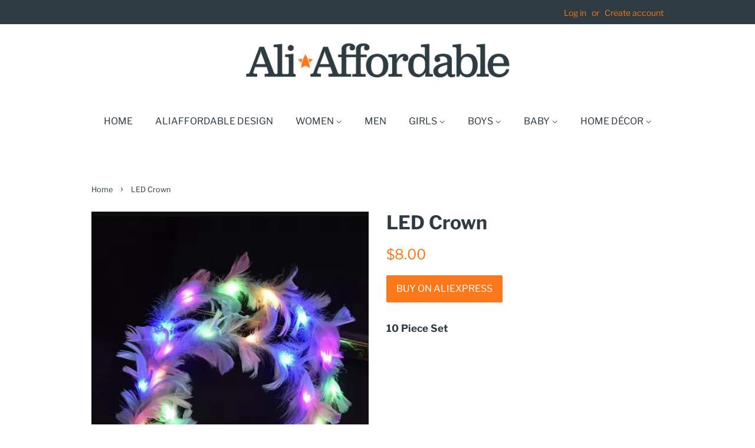

--- FILE ---
content_type: text/html; charset=utf-8
request_url: https://aliaffordable.com/products/led-hair
body_size: 17063
content:
<!doctype html>
<html class="no-js" lang="en">
<head>

  <!-- Basic page needs ================================================== -->
  <meta charset="utf-8">
  <meta http-equiv="X-UA-Compatible" content="IE=edge,chrome=1">

  
  <link rel="shortcut icon" href="//aliaffordable.com/cdn/shop/files/fav_32x32.png?v=1659978529" type="image/png" />
  

  <!-- Title and description ================================================== -->
  <title>
  LED Crown &ndash; Ali Affordable
  </title>

  
  <meta name="description" content="10 Piece Set">
  

  <!-- Social meta ================================================== -->
  <!-- /snippets/social-meta-tags.liquid -->




<meta property="og:site_name" content="Ali Affordable">
<meta property="og:url" content="https://aliaffordable.com/products/led-hair">
<meta property="og:title" content="LED Crown">
<meta property="og:type" content="product">
<meta property="og:description" content="10 Piece Set">

  <meta property="og:price:amount" content="8.00">
  <meta property="og:price:currency" content="USD">

<meta property="og:image" content="http://aliaffordable.com/cdn/shop/files/t_3cca9f8e-2b58-4725-bd83-09857b056f5f_1200x1200.jpg?v=1768426868">
<meta property="og:image:secure_url" content="https://aliaffordable.com/cdn/shop/files/t_3cca9f8e-2b58-4725-bd83-09857b056f5f_1200x1200.jpg?v=1768426868">


<meta name="twitter:card" content="summary_large_image">
<meta name="twitter:title" content="LED Crown">
<meta name="twitter:description" content="10 Piece Set">


  <!-- Helpers ================================================== -->
  <link rel="canonical" href="https://aliaffordable.com/products/led-hair">
  <meta name="viewport" content="width=device-width,initial-scale=1">
  <meta name="theme-color" content="#fa771a">

  <!-- CSS ================================================== -->
  <link href="//aliaffordable.com/cdn/shop/t/5/assets/timber.scss.css?v=155552680225412109801754967890" rel="stylesheet" type="text/css" media="all" />
  <link href="//aliaffordable.com/cdn/shop/t/5/assets/theme.scss.css?v=100607753745766511761754967890" rel="stylesheet" type="text/css" media="all" />
  <style data-shopify>
  :root {
    --color-body-text: #2e3b42;
    --color-body: #ffffff;
  }
</style>


  <script>
    window.theme = window.theme || {};

    var theme = {
      strings: {
        addToCart: "Add to Cart",
        soldOut: "Sold Out",
        unavailable: "Unavailable",
        zoomClose: "Close (Esc)",
        zoomPrev: "Previous (Left arrow key)",
        zoomNext: "Next (Right arrow key)",
        addressError: "Error looking up that address",
        addressNoResults: "No results for that address",
        addressQueryLimit: "You have exceeded the Google API usage limit. Consider upgrading to a \u003ca href=\"https:\/\/developers.google.com\/maps\/premium\/usage-limits\"\u003ePremium Plan\u003c\/a\u003e.",
        authError: "There was a problem authenticating your Google Maps API Key."
      },
      settings: {
        // Adding some settings to allow the editor to update correctly when they are changed
        enableWideLayout: false,
        typeAccentTransform: true,
        typeAccentSpacing: false,
        baseFontSize: '17px',
        headerBaseFontSize: '32px',
        accentFontSize: '16px'
      },
      variables: {
        mediaQueryMedium: 'screen and (max-width: 768px)',
        bpSmall: false
      },
      moneyFormat: "${{amount}}"
    };document.documentElement.className = document.documentElement.className.replace('no-js', 'supports-js');
  </script>

  <!-- Header hook for plugins ================================================== -->
  <!-- OutlinkStickyBtn CODE Start --><!-- OutlinkStickyBtn END --> <script>window.performance && window.performance.mark && window.performance.mark('shopify.content_for_header.start');</script><meta name="facebook-domain-verification" content="b0zsi0180v8lmnw2xmqhgnyvu2rq3y">
<meta id="shopify-digital-wallet" name="shopify-digital-wallet" content="/7579861062/digital_wallets/dialog">
<meta name="shopify-checkout-api-token" content="1c3edf642e8572fb8c8326e29714275a">
<meta id="in-context-paypal-metadata" data-shop-id="7579861062" data-venmo-supported="true" data-environment="production" data-locale="en_US" data-paypal-v4="true" data-currency="USD">
<link rel="alternate" type="application/json+oembed" href="https://aliaffordable.com/products/led-hair.oembed">
<script async="async" src="/checkouts/internal/preloads.js?locale=en-US"></script>
<script id="shopify-features" type="application/json">{"accessToken":"1c3edf642e8572fb8c8326e29714275a","betas":["rich-media-storefront-analytics"],"domain":"aliaffordable.com","predictiveSearch":true,"shopId":7579861062,"locale":"en"}</script>
<script>var Shopify = Shopify || {};
Shopify.shop = "ali-addicted.myshopify.com";
Shopify.locale = "en";
Shopify.currency = {"active":"USD","rate":"1.0"};
Shopify.country = "US";
Shopify.theme = {"name":"Minimal","id":134626345184,"schema_name":"Minimal","schema_version":"12.6.1","theme_store_id":380,"role":"main"};
Shopify.theme.handle = "null";
Shopify.theme.style = {"id":null,"handle":null};
Shopify.cdnHost = "aliaffordable.com/cdn";
Shopify.routes = Shopify.routes || {};
Shopify.routes.root = "/";</script>
<script type="module">!function(o){(o.Shopify=o.Shopify||{}).modules=!0}(window);</script>
<script>!function(o){function n(){var o=[];function n(){o.push(Array.prototype.slice.apply(arguments))}return n.q=o,n}var t=o.Shopify=o.Shopify||{};t.loadFeatures=n(),t.autoloadFeatures=n()}(window);</script>
<script id="shop-js-analytics" type="application/json">{"pageType":"product"}</script>
<script defer="defer" async type="module" src="//aliaffordable.com/cdn/shopifycloud/shop-js/modules/v2/client.init-shop-cart-sync_BApSsMSl.en.esm.js"></script>
<script defer="defer" async type="module" src="//aliaffordable.com/cdn/shopifycloud/shop-js/modules/v2/chunk.common_CBoos6YZ.esm.js"></script>
<script type="module">
  await import("//aliaffordable.com/cdn/shopifycloud/shop-js/modules/v2/client.init-shop-cart-sync_BApSsMSl.en.esm.js");
await import("//aliaffordable.com/cdn/shopifycloud/shop-js/modules/v2/chunk.common_CBoos6YZ.esm.js");

  window.Shopify.SignInWithShop?.initShopCartSync?.({"fedCMEnabled":true,"windoidEnabled":true});

</script>
<script id="__st">var __st={"a":7579861062,"offset":-18000,"reqid":"3f6de2c0-53f2-466e-9e72-a50bb30509f3-1768859283","pageurl":"aliaffordable.com\/products\/led-hair","u":"9c1acbfaa974","p":"product","rtyp":"product","rid":6184184807591};</script>
<script>window.ShopifyPaypalV4VisibilityTracking = true;</script>
<script id="captcha-bootstrap">!function(){'use strict';const t='contact',e='account',n='new_comment',o=[[t,t],['blogs',n],['comments',n],[t,'customer']],c=[[e,'customer_login'],[e,'guest_login'],[e,'recover_customer_password'],[e,'create_customer']],r=t=>t.map((([t,e])=>`form[action*='/${t}']:not([data-nocaptcha='true']) input[name='form_type'][value='${e}']`)).join(','),a=t=>()=>t?[...document.querySelectorAll(t)].map((t=>t.form)):[];function s(){const t=[...o],e=r(t);return a(e)}const i='password',u='form_key',d=['recaptcha-v3-token','g-recaptcha-response','h-captcha-response',i],f=()=>{try{return window.sessionStorage}catch{return}},m='__shopify_v',_=t=>t.elements[u];function p(t,e,n=!1){try{const o=window.sessionStorage,c=JSON.parse(o.getItem(e)),{data:r}=function(t){const{data:e,action:n}=t;return t[m]||n?{data:e,action:n}:{data:t,action:n}}(c);for(const[e,n]of Object.entries(r))t.elements[e]&&(t.elements[e].value=n);n&&o.removeItem(e)}catch(o){console.error('form repopulation failed',{error:o})}}const l='form_type',E='cptcha';function T(t){t.dataset[E]=!0}const w=window,h=w.document,L='Shopify',v='ce_forms',y='captcha';let A=!1;((t,e)=>{const n=(g='f06e6c50-85a8-45c8-87d0-21a2b65856fe',I='https://cdn.shopify.com/shopifycloud/storefront-forms-hcaptcha/ce_storefront_forms_captcha_hcaptcha.v1.5.2.iife.js',D={infoText:'Protected by hCaptcha',privacyText:'Privacy',termsText:'Terms'},(t,e,n)=>{const o=w[L][v],c=o.bindForm;if(c)return c(t,g,e,D).then(n);var r;o.q.push([[t,g,e,D],n]),r=I,A||(h.body.append(Object.assign(h.createElement('script'),{id:'captcha-provider',async:!0,src:r})),A=!0)});var g,I,D;w[L]=w[L]||{},w[L][v]=w[L][v]||{},w[L][v].q=[],w[L][y]=w[L][y]||{},w[L][y].protect=function(t,e){n(t,void 0,e),T(t)},Object.freeze(w[L][y]),function(t,e,n,w,h,L){const[v,y,A,g]=function(t,e,n){const i=e?o:[],u=t?c:[],d=[...i,...u],f=r(d),m=r(i),_=r(d.filter((([t,e])=>n.includes(e))));return[a(f),a(m),a(_),s()]}(w,h,L),I=t=>{const e=t.target;return e instanceof HTMLFormElement?e:e&&e.form},D=t=>v().includes(t);t.addEventListener('submit',(t=>{const e=I(t);if(!e)return;const n=D(e)&&!e.dataset.hcaptchaBound&&!e.dataset.recaptchaBound,o=_(e),c=g().includes(e)&&(!o||!o.value);(n||c)&&t.preventDefault(),c&&!n&&(function(t){try{if(!f())return;!function(t){const e=f();if(!e)return;const n=_(t);if(!n)return;const o=n.value;o&&e.removeItem(o)}(t);const e=Array.from(Array(32),(()=>Math.random().toString(36)[2])).join('');!function(t,e){_(t)||t.append(Object.assign(document.createElement('input'),{type:'hidden',name:u})),t.elements[u].value=e}(t,e),function(t,e){const n=f();if(!n)return;const o=[...t.querySelectorAll(`input[type='${i}']`)].map((({name:t})=>t)),c=[...d,...o],r={};for(const[a,s]of new FormData(t).entries())c.includes(a)||(r[a]=s);n.setItem(e,JSON.stringify({[m]:1,action:t.action,data:r}))}(t,e)}catch(e){console.error('failed to persist form',e)}}(e),e.submit())}));const S=(t,e)=>{t&&!t.dataset[E]&&(n(t,e.some((e=>e===t))),T(t))};for(const o of['focusin','change'])t.addEventListener(o,(t=>{const e=I(t);D(e)&&S(e,y())}));const B=e.get('form_key'),M=e.get(l),P=B&&M;t.addEventListener('DOMContentLoaded',(()=>{const t=y();if(P)for(const e of t)e.elements[l].value===M&&p(e,B);[...new Set([...A(),...v().filter((t=>'true'===t.dataset.shopifyCaptcha))])].forEach((e=>S(e,t)))}))}(h,new URLSearchParams(w.location.search),n,t,e,['guest_login'])})(!0,!0)}();</script>
<script integrity="sha256-4kQ18oKyAcykRKYeNunJcIwy7WH5gtpwJnB7kiuLZ1E=" data-source-attribution="shopify.loadfeatures" defer="defer" src="//aliaffordable.com/cdn/shopifycloud/storefront/assets/storefront/load_feature-a0a9edcb.js" crossorigin="anonymous"></script>
<script data-source-attribution="shopify.dynamic_checkout.dynamic.init">var Shopify=Shopify||{};Shopify.PaymentButton=Shopify.PaymentButton||{isStorefrontPortableWallets:!0,init:function(){window.Shopify.PaymentButton.init=function(){};var t=document.createElement("script");t.src="https://aliaffordable.com/cdn/shopifycloud/portable-wallets/latest/portable-wallets.en.js",t.type="module",document.head.appendChild(t)}};
</script>
<script data-source-attribution="shopify.dynamic_checkout.buyer_consent">
  function portableWalletsHideBuyerConsent(e){var t=document.getElementById("shopify-buyer-consent"),n=document.getElementById("shopify-subscription-policy-button");t&&n&&(t.classList.add("hidden"),t.setAttribute("aria-hidden","true"),n.removeEventListener("click",e))}function portableWalletsShowBuyerConsent(e){var t=document.getElementById("shopify-buyer-consent"),n=document.getElementById("shopify-subscription-policy-button");t&&n&&(t.classList.remove("hidden"),t.removeAttribute("aria-hidden"),n.addEventListener("click",e))}window.Shopify?.PaymentButton&&(window.Shopify.PaymentButton.hideBuyerConsent=portableWalletsHideBuyerConsent,window.Shopify.PaymentButton.showBuyerConsent=portableWalletsShowBuyerConsent);
</script>
<script data-source-attribution="shopify.dynamic_checkout.cart.bootstrap">document.addEventListener("DOMContentLoaded",(function(){function t(){return document.querySelector("shopify-accelerated-checkout-cart, shopify-accelerated-checkout")}if(t())Shopify.PaymentButton.init();else{new MutationObserver((function(e,n){t()&&(Shopify.PaymentButton.init(),n.disconnect())})).observe(document.body,{childList:!0,subtree:!0})}}));
</script>
<link id="shopify-accelerated-checkout-styles" rel="stylesheet" media="screen" href="https://aliaffordable.com/cdn/shopifycloud/portable-wallets/latest/accelerated-checkout-backwards-compat.css" crossorigin="anonymous">
<style id="shopify-accelerated-checkout-cart">
        #shopify-buyer-consent {
  margin-top: 1em;
  display: inline-block;
  width: 100%;
}

#shopify-buyer-consent.hidden {
  display: none;
}

#shopify-subscription-policy-button {
  background: none;
  border: none;
  padding: 0;
  text-decoration: underline;
  font-size: inherit;
  cursor: pointer;
}

#shopify-subscription-policy-button::before {
  box-shadow: none;
}

      </style>

<script>window.performance && window.performance.mark && window.performance.mark('shopify.content_for_header.end');</script>

  <script src="//aliaffordable.com/cdn/shop/t/5/assets/jquery-2.2.3.min.js?v=58211863146907186831659581502" type="text/javascript"></script>

  <script src="//aliaffordable.com/cdn/shop/t/5/assets/lazysizes.min.js?v=155223123402716617051659581502" async="async"></script>

  
  

<link href="https://monorail-edge.shopifysvc.com" rel="dns-prefetch">
<script>(function(){if ("sendBeacon" in navigator && "performance" in window) {try {var session_token_from_headers = performance.getEntriesByType('navigation')[0].serverTiming.find(x => x.name == '_s').description;} catch {var session_token_from_headers = undefined;}var session_cookie_matches = document.cookie.match(/_shopify_s=([^;]*)/);var session_token_from_cookie = session_cookie_matches && session_cookie_matches.length === 2 ? session_cookie_matches[1] : "";var session_token = session_token_from_headers || session_token_from_cookie || "";function handle_abandonment_event(e) {var entries = performance.getEntries().filter(function(entry) {return /monorail-edge.shopifysvc.com/.test(entry.name);});if (!window.abandonment_tracked && entries.length === 0) {window.abandonment_tracked = true;var currentMs = Date.now();var navigation_start = performance.timing.navigationStart;var payload = {shop_id: 7579861062,url: window.location.href,navigation_start,duration: currentMs - navigation_start,session_token,page_type: "product"};window.navigator.sendBeacon("https://monorail-edge.shopifysvc.com/v1/produce", JSON.stringify({schema_id: "online_store_buyer_site_abandonment/1.1",payload: payload,metadata: {event_created_at_ms: currentMs,event_sent_at_ms: currentMs}}));}}window.addEventListener('pagehide', handle_abandonment_event);}}());</script>
<script id="web-pixels-manager-setup">(function e(e,d,r,n,o){if(void 0===o&&(o={}),!Boolean(null===(a=null===(i=window.Shopify)||void 0===i?void 0:i.analytics)||void 0===a?void 0:a.replayQueue)){var i,a;window.Shopify=window.Shopify||{};var t=window.Shopify;t.analytics=t.analytics||{};var s=t.analytics;s.replayQueue=[],s.publish=function(e,d,r){return s.replayQueue.push([e,d,r]),!0};try{self.performance.mark("wpm:start")}catch(e){}var l=function(){var e={modern:/Edge?\/(1{2}[4-9]|1[2-9]\d|[2-9]\d{2}|\d{4,})\.\d+(\.\d+|)|Firefox\/(1{2}[4-9]|1[2-9]\d|[2-9]\d{2}|\d{4,})\.\d+(\.\d+|)|Chrom(ium|e)\/(9{2}|\d{3,})\.\d+(\.\d+|)|(Maci|X1{2}).+ Version\/(15\.\d+|(1[6-9]|[2-9]\d|\d{3,})\.\d+)([,.]\d+|)( \(\w+\)|)( Mobile\/\w+|) Safari\/|Chrome.+OPR\/(9{2}|\d{3,})\.\d+\.\d+|(CPU[ +]OS|iPhone[ +]OS|CPU[ +]iPhone|CPU IPhone OS|CPU iPad OS)[ +]+(15[._]\d+|(1[6-9]|[2-9]\d|\d{3,})[._]\d+)([._]\d+|)|Android:?[ /-](13[3-9]|1[4-9]\d|[2-9]\d{2}|\d{4,})(\.\d+|)(\.\d+|)|Android.+Firefox\/(13[5-9]|1[4-9]\d|[2-9]\d{2}|\d{4,})\.\d+(\.\d+|)|Android.+Chrom(ium|e)\/(13[3-9]|1[4-9]\d|[2-9]\d{2}|\d{4,})\.\d+(\.\d+|)|SamsungBrowser\/([2-9]\d|\d{3,})\.\d+/,legacy:/Edge?\/(1[6-9]|[2-9]\d|\d{3,})\.\d+(\.\d+|)|Firefox\/(5[4-9]|[6-9]\d|\d{3,})\.\d+(\.\d+|)|Chrom(ium|e)\/(5[1-9]|[6-9]\d|\d{3,})\.\d+(\.\d+|)([\d.]+$|.*Safari\/(?![\d.]+ Edge\/[\d.]+$))|(Maci|X1{2}).+ Version\/(10\.\d+|(1[1-9]|[2-9]\d|\d{3,})\.\d+)([,.]\d+|)( \(\w+\)|)( Mobile\/\w+|) Safari\/|Chrome.+OPR\/(3[89]|[4-9]\d|\d{3,})\.\d+\.\d+|(CPU[ +]OS|iPhone[ +]OS|CPU[ +]iPhone|CPU IPhone OS|CPU iPad OS)[ +]+(10[._]\d+|(1[1-9]|[2-9]\d|\d{3,})[._]\d+)([._]\d+|)|Android:?[ /-](13[3-9]|1[4-9]\d|[2-9]\d{2}|\d{4,})(\.\d+|)(\.\d+|)|Mobile Safari.+OPR\/([89]\d|\d{3,})\.\d+\.\d+|Android.+Firefox\/(13[5-9]|1[4-9]\d|[2-9]\d{2}|\d{4,})\.\d+(\.\d+|)|Android.+Chrom(ium|e)\/(13[3-9]|1[4-9]\d|[2-9]\d{2}|\d{4,})\.\d+(\.\d+|)|Android.+(UC? ?Browser|UCWEB|U3)[ /]?(15\.([5-9]|\d{2,})|(1[6-9]|[2-9]\d|\d{3,})\.\d+)\.\d+|SamsungBrowser\/(5\.\d+|([6-9]|\d{2,})\.\d+)|Android.+MQ{2}Browser\/(14(\.(9|\d{2,})|)|(1[5-9]|[2-9]\d|\d{3,})(\.\d+|))(\.\d+|)|K[Aa][Ii]OS\/(3\.\d+|([4-9]|\d{2,})\.\d+)(\.\d+|)/},d=e.modern,r=e.legacy,n=navigator.userAgent;return n.match(d)?"modern":n.match(r)?"legacy":"unknown"}(),u="modern"===l?"modern":"legacy",c=(null!=n?n:{modern:"",legacy:""})[u],f=function(e){return[e.baseUrl,"/wpm","/b",e.hashVersion,"modern"===e.buildTarget?"m":"l",".js"].join("")}({baseUrl:d,hashVersion:r,buildTarget:u}),m=function(e){var d=e.version,r=e.bundleTarget,n=e.surface,o=e.pageUrl,i=e.monorailEndpoint;return{emit:function(e){var a=e.status,t=e.errorMsg,s=(new Date).getTime(),l=JSON.stringify({metadata:{event_sent_at_ms:s},events:[{schema_id:"web_pixels_manager_load/3.1",payload:{version:d,bundle_target:r,page_url:o,status:a,surface:n,error_msg:t},metadata:{event_created_at_ms:s}}]});if(!i)return console&&console.warn&&console.warn("[Web Pixels Manager] No Monorail endpoint provided, skipping logging."),!1;try{return self.navigator.sendBeacon.bind(self.navigator)(i,l)}catch(e){}var u=new XMLHttpRequest;try{return u.open("POST",i,!0),u.setRequestHeader("Content-Type","text/plain"),u.send(l),!0}catch(e){return console&&console.warn&&console.warn("[Web Pixels Manager] Got an unhandled error while logging to Monorail."),!1}}}}({version:r,bundleTarget:l,surface:e.surface,pageUrl:self.location.href,monorailEndpoint:e.monorailEndpoint});try{o.browserTarget=l,function(e){var d=e.src,r=e.async,n=void 0===r||r,o=e.onload,i=e.onerror,a=e.sri,t=e.scriptDataAttributes,s=void 0===t?{}:t,l=document.createElement("script"),u=document.querySelector("head"),c=document.querySelector("body");if(l.async=n,l.src=d,a&&(l.integrity=a,l.crossOrigin="anonymous"),s)for(var f in s)if(Object.prototype.hasOwnProperty.call(s,f))try{l.dataset[f]=s[f]}catch(e){}if(o&&l.addEventListener("load",o),i&&l.addEventListener("error",i),u)u.appendChild(l);else{if(!c)throw new Error("Did not find a head or body element to append the script");c.appendChild(l)}}({src:f,async:!0,onload:function(){if(!function(){var e,d;return Boolean(null===(d=null===(e=window.Shopify)||void 0===e?void 0:e.analytics)||void 0===d?void 0:d.initialized)}()){var d=window.webPixelsManager.init(e)||void 0;if(d){var r=window.Shopify.analytics;r.replayQueue.forEach((function(e){var r=e[0],n=e[1],o=e[2];d.publishCustomEvent(r,n,o)})),r.replayQueue=[],r.publish=d.publishCustomEvent,r.visitor=d.visitor,r.initialized=!0}}},onerror:function(){return m.emit({status:"failed",errorMsg:"".concat(f," has failed to load")})},sri:function(e){var d=/^sha384-[A-Za-z0-9+/=]+$/;return"string"==typeof e&&d.test(e)}(c)?c:"",scriptDataAttributes:o}),m.emit({status:"loading"})}catch(e){m.emit({status:"failed",errorMsg:(null==e?void 0:e.message)||"Unknown error"})}}})({shopId: 7579861062,storefrontBaseUrl: "https://aliaffordable.com",extensionsBaseUrl: "https://extensions.shopifycdn.com/cdn/shopifycloud/web-pixels-manager",monorailEndpoint: "https://monorail-edge.shopifysvc.com/unstable/produce_batch",surface: "storefront-renderer",enabledBetaFlags: ["2dca8a86"],webPixelsConfigList: [{"id":"shopify-app-pixel","configuration":"{}","eventPayloadVersion":"v1","runtimeContext":"STRICT","scriptVersion":"0450","apiClientId":"shopify-pixel","type":"APP","privacyPurposes":["ANALYTICS","MARKETING"]},{"id":"shopify-custom-pixel","eventPayloadVersion":"v1","runtimeContext":"LAX","scriptVersion":"0450","apiClientId":"shopify-pixel","type":"CUSTOM","privacyPurposes":["ANALYTICS","MARKETING"]}],isMerchantRequest: false,initData: {"shop":{"name":"Ali Affordable","paymentSettings":{"currencyCode":"USD"},"myshopifyDomain":"ali-addicted.myshopify.com","countryCode":"US","storefrontUrl":"https:\/\/aliaffordable.com"},"customer":null,"cart":null,"checkout":null,"productVariants":[{"price":{"amount":8.0,"currencyCode":"USD"},"product":{"title":"LED Crown","vendor":"Ali Affordable","id":"6184184807591","untranslatedTitle":"LED Crown","url":"\/products\/led-hair","type":""},"id":"37822998020263","image":{"src":"\/\/aliaffordable.com\/cdn\/shop\/files\/t_3cca9f8e-2b58-4725-bd83-09857b056f5f.jpg?v=1768426868"},"sku":"","title":"Default Title","untranslatedTitle":"Default Title"}],"purchasingCompany":null},},"https://aliaffordable.com/cdn","fcfee988w5aeb613cpc8e4bc33m6693e112",{"modern":"","legacy":""},{"shopId":"7579861062","storefrontBaseUrl":"https:\/\/aliaffordable.com","extensionBaseUrl":"https:\/\/extensions.shopifycdn.com\/cdn\/shopifycloud\/web-pixels-manager","surface":"storefront-renderer","enabledBetaFlags":"[\"2dca8a86\"]","isMerchantRequest":"false","hashVersion":"fcfee988w5aeb613cpc8e4bc33m6693e112","publish":"custom","events":"[[\"page_viewed\",{}],[\"product_viewed\",{\"productVariant\":{\"price\":{\"amount\":8.0,\"currencyCode\":\"USD\"},\"product\":{\"title\":\"LED Crown\",\"vendor\":\"Ali Affordable\",\"id\":\"6184184807591\",\"untranslatedTitle\":\"LED Crown\",\"url\":\"\/products\/led-hair\",\"type\":\"\"},\"id\":\"37822998020263\",\"image\":{\"src\":\"\/\/aliaffordable.com\/cdn\/shop\/files\/t_3cca9f8e-2b58-4725-bd83-09857b056f5f.jpg?v=1768426868\"},\"sku\":\"\",\"title\":\"Default Title\",\"untranslatedTitle\":\"Default Title\"}}]]"});</script><script>
  window.ShopifyAnalytics = window.ShopifyAnalytics || {};
  window.ShopifyAnalytics.meta = window.ShopifyAnalytics.meta || {};
  window.ShopifyAnalytics.meta.currency = 'USD';
  var meta = {"product":{"id":6184184807591,"gid":"gid:\/\/shopify\/Product\/6184184807591","vendor":"Ali Affordable","type":"","handle":"led-hair","variants":[{"id":37822998020263,"price":800,"name":"LED Crown","public_title":null,"sku":""}],"remote":false},"page":{"pageType":"product","resourceType":"product","resourceId":6184184807591,"requestId":"3f6de2c0-53f2-466e-9e72-a50bb30509f3-1768859283"}};
  for (var attr in meta) {
    window.ShopifyAnalytics.meta[attr] = meta[attr];
  }
</script>
<script class="analytics">
  (function () {
    var customDocumentWrite = function(content) {
      var jquery = null;

      if (window.jQuery) {
        jquery = window.jQuery;
      } else if (window.Checkout && window.Checkout.$) {
        jquery = window.Checkout.$;
      }

      if (jquery) {
        jquery('body').append(content);
      }
    };

    var hasLoggedConversion = function(token) {
      if (token) {
        return document.cookie.indexOf('loggedConversion=' + token) !== -1;
      }
      return false;
    }

    var setCookieIfConversion = function(token) {
      if (token) {
        var twoMonthsFromNow = new Date(Date.now());
        twoMonthsFromNow.setMonth(twoMonthsFromNow.getMonth() + 2);

        document.cookie = 'loggedConversion=' + token + '; expires=' + twoMonthsFromNow;
      }
    }

    var trekkie = window.ShopifyAnalytics.lib = window.trekkie = window.trekkie || [];
    if (trekkie.integrations) {
      return;
    }
    trekkie.methods = [
      'identify',
      'page',
      'ready',
      'track',
      'trackForm',
      'trackLink'
    ];
    trekkie.factory = function(method) {
      return function() {
        var args = Array.prototype.slice.call(arguments);
        args.unshift(method);
        trekkie.push(args);
        return trekkie;
      };
    };
    for (var i = 0; i < trekkie.methods.length; i++) {
      var key = trekkie.methods[i];
      trekkie[key] = trekkie.factory(key);
    }
    trekkie.load = function(config) {
      trekkie.config = config || {};
      trekkie.config.initialDocumentCookie = document.cookie;
      var first = document.getElementsByTagName('script')[0];
      var script = document.createElement('script');
      script.type = 'text/javascript';
      script.onerror = function(e) {
        var scriptFallback = document.createElement('script');
        scriptFallback.type = 'text/javascript';
        scriptFallback.onerror = function(error) {
                var Monorail = {
      produce: function produce(monorailDomain, schemaId, payload) {
        var currentMs = new Date().getTime();
        var event = {
          schema_id: schemaId,
          payload: payload,
          metadata: {
            event_created_at_ms: currentMs,
            event_sent_at_ms: currentMs
          }
        };
        return Monorail.sendRequest("https://" + monorailDomain + "/v1/produce", JSON.stringify(event));
      },
      sendRequest: function sendRequest(endpointUrl, payload) {
        // Try the sendBeacon API
        if (window && window.navigator && typeof window.navigator.sendBeacon === 'function' && typeof window.Blob === 'function' && !Monorail.isIos12()) {
          var blobData = new window.Blob([payload], {
            type: 'text/plain'
          });

          if (window.navigator.sendBeacon(endpointUrl, blobData)) {
            return true;
          } // sendBeacon was not successful

        } // XHR beacon

        var xhr = new XMLHttpRequest();

        try {
          xhr.open('POST', endpointUrl);
          xhr.setRequestHeader('Content-Type', 'text/plain');
          xhr.send(payload);
        } catch (e) {
          console.log(e);
        }

        return false;
      },
      isIos12: function isIos12() {
        return window.navigator.userAgent.lastIndexOf('iPhone; CPU iPhone OS 12_') !== -1 || window.navigator.userAgent.lastIndexOf('iPad; CPU OS 12_') !== -1;
      }
    };
    Monorail.produce('monorail-edge.shopifysvc.com',
      'trekkie_storefront_load_errors/1.1',
      {shop_id: 7579861062,
      theme_id: 134626345184,
      app_name: "storefront",
      context_url: window.location.href,
      source_url: "//aliaffordable.com/cdn/s/trekkie.storefront.cd680fe47e6c39ca5d5df5f0a32d569bc48c0f27.min.js"});

        };
        scriptFallback.async = true;
        scriptFallback.src = '//aliaffordable.com/cdn/s/trekkie.storefront.cd680fe47e6c39ca5d5df5f0a32d569bc48c0f27.min.js';
        first.parentNode.insertBefore(scriptFallback, first);
      };
      script.async = true;
      script.src = '//aliaffordable.com/cdn/s/trekkie.storefront.cd680fe47e6c39ca5d5df5f0a32d569bc48c0f27.min.js';
      first.parentNode.insertBefore(script, first);
    };
    trekkie.load(
      {"Trekkie":{"appName":"storefront","development":false,"defaultAttributes":{"shopId":7579861062,"isMerchantRequest":null,"themeId":134626345184,"themeCityHash":"1401250084765315356","contentLanguage":"en","currency":"USD","eventMetadataId":"1c9d4d4a-150e-41b3-aaea-9f512b58f2a0"},"isServerSideCookieWritingEnabled":true,"monorailRegion":"shop_domain","enabledBetaFlags":["65f19447"]},"Session Attribution":{},"S2S":{"facebookCapiEnabled":true,"source":"trekkie-storefront-renderer","apiClientId":580111}}
    );

    var loaded = false;
    trekkie.ready(function() {
      if (loaded) return;
      loaded = true;

      window.ShopifyAnalytics.lib = window.trekkie;

      var originalDocumentWrite = document.write;
      document.write = customDocumentWrite;
      try { window.ShopifyAnalytics.merchantGoogleAnalytics.call(this); } catch(error) {};
      document.write = originalDocumentWrite;

      window.ShopifyAnalytics.lib.page(null,{"pageType":"product","resourceType":"product","resourceId":6184184807591,"requestId":"3f6de2c0-53f2-466e-9e72-a50bb30509f3-1768859283","shopifyEmitted":true});

      var match = window.location.pathname.match(/checkouts\/(.+)\/(thank_you|post_purchase)/)
      var token = match? match[1]: undefined;
      if (!hasLoggedConversion(token)) {
        setCookieIfConversion(token);
        window.ShopifyAnalytics.lib.track("Viewed Product",{"currency":"USD","variantId":37822998020263,"productId":6184184807591,"productGid":"gid:\/\/shopify\/Product\/6184184807591","name":"LED Crown","price":"8.00","sku":"","brand":"Ali Affordable","variant":null,"category":"","nonInteraction":true,"remote":false},undefined,undefined,{"shopifyEmitted":true});
      window.ShopifyAnalytics.lib.track("monorail:\/\/trekkie_storefront_viewed_product\/1.1",{"currency":"USD","variantId":37822998020263,"productId":6184184807591,"productGid":"gid:\/\/shopify\/Product\/6184184807591","name":"LED Crown","price":"8.00","sku":"","brand":"Ali Affordable","variant":null,"category":"","nonInteraction":true,"remote":false,"referer":"https:\/\/aliaffordable.com\/products\/led-hair"});
      }
    });


        var eventsListenerScript = document.createElement('script');
        eventsListenerScript.async = true;
        eventsListenerScript.src = "//aliaffordable.com/cdn/shopifycloud/storefront/assets/shop_events_listener-3da45d37.js";
        document.getElementsByTagName('head')[0].appendChild(eventsListenerScript);

})();</script>
<script
  defer
  src="https://aliaffordable.com/cdn/shopifycloud/perf-kit/shopify-perf-kit-3.0.4.min.js"
  data-application="storefront-renderer"
  data-shop-id="7579861062"
  data-render-region="gcp-us-central1"
  data-page-type="product"
  data-theme-instance-id="134626345184"
  data-theme-name="Minimal"
  data-theme-version="12.6.1"
  data-monorail-region="shop_domain"
  data-resource-timing-sampling-rate="10"
  data-shs="true"
  data-shs-beacon="true"
  data-shs-export-with-fetch="true"
  data-shs-logs-sample-rate="1"
  data-shs-beacon-endpoint="https://aliaffordable.com/api/collect"
></script>
</head>

<body id="led-crown" class="template-product">

  <div id="shopify-section-header" class="shopify-section"><script async src="https://pagead2.googlesyndication.com/pagead/js/adsbygoogle.js?client=ca-pub-2505544044752745"
     crossorigin="anonymous"></script>

     
<style>
  .logo__image-wrapper {
    max-width: 450px;
  }
  /*================= If logo is above navigation ================== */
  
    .site-nav {
      
      margin-top: 30px;
    }

    
      .logo__image-wrapper {
        margin: 0 auto;
      }
    
  

  /*============ If logo is on the same line as navigation ============ */
  


  
</style>

<div data-section-id="header" data-section-type="header-section">
  <div class="header-bar">
    <div class="wrapper medium-down--hide">
      <div class="post-large--display-table">

        

        <div class="header-bar__right post-large--display-table-cell">

          
            <ul class="header-bar__module header-bar__module--list">
              
                <li>
                  <a href="https://shopify.com/7579861062/account?locale=en&amp;region_country=US" id="customer_login_link">Log in</a>
                </li>
                <li>or</li>
                <li>
                  <a href="https://shopify.com/7579861062/account?locale=en" id="customer_register_link">Create account</a>
                </li>
              
            </ul>
          

         

          

        </div>
      </div>
    </div>

    <div class="wrapper post-large--hide announcement-bar--mobile">
      
    </div>

    <div class="wrapper post-large--hide">
      
        <button type="button" class="mobile-nav-trigger" id="MobileNavTrigger" aria-controls="MobileNav" aria-expanded="false">
          <span class="icon icon-hamburger" aria-hidden="true"></span>
          Menu
        </button>
      
              
                <!--
      <a href="/cart" class="cart-page-link mobile-cart-page-link">
        <span class="icon icon-cart header-bar__cart-icon" aria-hidden="true"></span>
        Cart <span class="cart-count hidden-count">0</span>
      </a>
      -->
      
    </div>
    <nav role="navigation">
  <ul id="MobileNav" class="mobile-nav post-large--hide">
    
      
        <li class="mobile-nav__link">
          <a
            href="/"
            class="mobile-nav"
            >
            Home
          </a>
        </li>
      
    
      
        <li class="mobile-nav__link">
          <a
            href="/collections/aliaffordable-design"
            class="mobile-nav"
            >
            Aliaffordable Design
          </a>
        </li>
      
    
      
        
        <li class="mobile-nav__link" aria-haspopup="true">
          <a
            href="/collections/women"
            class="mobile-nav__sublist-trigger"
            aria-controls="MobileNav-Parent-3"
            aria-expanded="false">
            Women
            <span class="icon-fallback-text mobile-nav__sublist-expand" aria-hidden="true">
  <span class="icon icon-plus" aria-hidden="true"></span>
  <span class="fallback-text">+</span>
</span>
<span class="icon-fallback-text mobile-nav__sublist-contract" aria-hidden="true">
  <span class="icon icon-minus" aria-hidden="true"></span>
  <span class="fallback-text">-</span>
</span>

          </a>
          <ul
            id="MobileNav-Parent-3"
            class="mobile-nav__sublist">
            
              <li class="mobile-nav__sublist-link ">
                <a href="/collections/women" class="site-nav__link">All <span class="visually-hidden">Women</span></a>
              </li>
            
            
              
                <li class="mobile-nav__sublist-link">
                  <a
                    href="/collections/women-clothing"
                    >
                    Clothing
                  </a>
                </li>
              
            
              
                <li class="mobile-nav__sublist-link">
                  <a
                    href="/collections/women-accessories"
                    >
                    Accessories
                  </a>
                </li>
              
            
              
                <li class="mobile-nav__sublist-link">
                  <a
                    href="/collections/women-jewelry"
                    >
                    Jewelry
                  </a>
                </li>
              
            
              
                <li class="mobile-nav__sublist-link">
                  <a
                    href="/collections/women-shoes"
                    >
                    Shoes
                  </a>
                </li>
              
            
              
                <li class="mobile-nav__sublist-link">
                  <a
                    href="/collections/women-outerwear"
                    >
                    Outerwear
                  </a>
                </li>
              
            
          </ul>
        </li>
      
    
      
        <li class="mobile-nav__link">
          <a
            href="/collections/men"
            class="mobile-nav"
            >
            Men
          </a>
        </li>
      
    
      
        
        <li class="mobile-nav__link" aria-haspopup="true">
          <a
            href="/collections/girls"
            class="mobile-nav__sublist-trigger"
            aria-controls="MobileNav-Parent-5"
            aria-expanded="false">
            Girls
            <span class="icon-fallback-text mobile-nav__sublist-expand" aria-hidden="true">
  <span class="icon icon-plus" aria-hidden="true"></span>
  <span class="fallback-text">+</span>
</span>
<span class="icon-fallback-text mobile-nav__sublist-contract" aria-hidden="true">
  <span class="icon icon-minus" aria-hidden="true"></span>
  <span class="fallback-text">-</span>
</span>

          </a>
          <ul
            id="MobileNav-Parent-5"
            class="mobile-nav__sublist">
            
              <li class="mobile-nav__sublist-link ">
                <a href="/collections/girls" class="site-nav__link">All <span class="visually-hidden">Girls</span></a>
              </li>
            
            
              
                <li class="mobile-nav__sublist-link">
                  <a
                    href="/collections/girls-clothing"
                    >
                    Clothing
                  </a>
                </li>
              
            
              
                <li class="mobile-nav__sublist-link">
                  <a
                    href="/collections/girls-accessories"
                    >
                    Accessories
                  </a>
                </li>
              
            
              
                <li class="mobile-nav__sublist-link">
                  <a
                    href="/collections/girls-shoes"
                    >
                    Shoes
                  </a>
                </li>
              
            
              
                <li class="mobile-nav__sublist-link">
                  <a
                    href="/collections/girls-outerwear"
                    >
                    Outerwear
                  </a>
                </li>
              
            
              
                <li class="mobile-nav__sublist-link">
                  <a
                    href="/collections/girls-sleepwear"
                    >
                    Sleepwear
                  </a>
                </li>
              
            
              
                <li class="mobile-nav__sublist-link">
                  <a
                    href="/collections/girls-swimwear"
                    >
                    Swimwear
                  </a>
                </li>
              
            
          </ul>
        </li>
      
    
      
        
        <li class="mobile-nav__link" aria-haspopup="true">
          <a
            href="/collections/boys"
            class="mobile-nav__sublist-trigger"
            aria-controls="MobileNav-Parent-6"
            aria-expanded="false">
            Boys
            <span class="icon-fallback-text mobile-nav__sublist-expand" aria-hidden="true">
  <span class="icon icon-plus" aria-hidden="true"></span>
  <span class="fallback-text">+</span>
</span>
<span class="icon-fallback-text mobile-nav__sublist-contract" aria-hidden="true">
  <span class="icon icon-minus" aria-hidden="true"></span>
  <span class="fallback-text">-</span>
</span>

          </a>
          <ul
            id="MobileNav-Parent-6"
            class="mobile-nav__sublist">
            
              <li class="mobile-nav__sublist-link ">
                <a href="/collections/boys" class="site-nav__link">All <span class="visually-hidden">Boys</span></a>
              </li>
            
            
              
                <li class="mobile-nav__sublist-link">
                  <a
                    href="/collections/boys-clothing"
                    >
                    Clothing
                  </a>
                </li>
              
            
              
                <li class="mobile-nav__sublist-link">
                  <a
                    href="/collections/boys-accessories"
                    >
                    Accessories
                  </a>
                </li>
              
            
              
                <li class="mobile-nav__sublist-link">
                  <a
                    href="/collections/boys-shoes"
                    >
                    Shoes
                  </a>
                </li>
              
            
              
                <li class="mobile-nav__sublist-link">
                  <a
                    href="/collections/boys-outerwear"
                    >
                    Outerwear
                  </a>
                </li>
              
            
              
                <li class="mobile-nav__sublist-link">
                  <a
                    href="/collections/boys-sleepwear"
                    >
                    Sleepwear
                  </a>
                </li>
              
            
              
                <li class="mobile-nav__sublist-link">
                  <a
                    href="/collections/boys-swimwear"
                    >
                    Swimwear
                  </a>
                </li>
              
            
          </ul>
        </li>
      
    
      
        
        <li class="mobile-nav__link" aria-haspopup="true">
          <a
            href="/collections/baby"
            class="mobile-nav__sublist-trigger"
            aria-controls="MobileNav-Parent-7"
            aria-expanded="false">
            Baby
            <span class="icon-fallback-text mobile-nav__sublist-expand" aria-hidden="true">
  <span class="icon icon-plus" aria-hidden="true"></span>
  <span class="fallback-text">+</span>
</span>
<span class="icon-fallback-text mobile-nav__sublist-contract" aria-hidden="true">
  <span class="icon icon-minus" aria-hidden="true"></span>
  <span class="fallback-text">-</span>
</span>

          </a>
          <ul
            id="MobileNav-Parent-7"
            class="mobile-nav__sublist">
            
              <li class="mobile-nav__sublist-link ">
                <a href="/collections/baby" class="site-nav__link">All <span class="visually-hidden">Baby</span></a>
              </li>
            
            
              
                <li class="mobile-nav__sublist-link">
                  <a
                    href="/collections/baby-clothing"
                    >
                    Girl&#39;s Clothing
                  </a>
                </li>
              
            
              
                <li class="mobile-nav__sublist-link">
                  <a
                    href="/collections/baby-boy"
                    >
                    Boy&#39;s Clothing
                  </a>
                </li>
              
            
              
                <li class="mobile-nav__sublist-link">
                  <a
                    href="/collections/baby-accessories"
                    >
                    Accessories
                  </a>
                </li>
              
            
              
                <li class="mobile-nav__sublist-link">
                  <a
                    href="/collections/baby-outerwear"
                    >
                    Outerwear
                  </a>
                </li>
              
            
          </ul>
        </li>
      
    
      
        
        <li class="mobile-nav__link" aria-haspopup="true">
          <a
            href="/collections/home-decor"
            class="mobile-nav__sublist-trigger"
            aria-controls="MobileNav-Parent-8"
            aria-expanded="false">
            Home Décor
            <span class="icon-fallback-text mobile-nav__sublist-expand" aria-hidden="true">
  <span class="icon icon-plus" aria-hidden="true"></span>
  <span class="fallback-text">+</span>
</span>
<span class="icon-fallback-text mobile-nav__sublist-contract" aria-hidden="true">
  <span class="icon icon-minus" aria-hidden="true"></span>
  <span class="fallback-text">-</span>
</span>

          </a>
          <ul
            id="MobileNav-Parent-8"
            class="mobile-nav__sublist">
            
              <li class="mobile-nav__sublist-link ">
                <a href="/collections/home-decor" class="site-nav__link">All <span class="visually-hidden">Home Décor</span></a>
              </li>
            
            
              
                <li class="mobile-nav__sublist-link">
                  <a
                    href="/collections/home-decor-decor"
                    >
                    Décor 
                  </a>
                </li>
              
            
              
                <li class="mobile-nav__sublist-link">
                  <a
                    href="/collections/home-decor-kitchen"
                    >
                    Kitchen
                  </a>
                </li>
              
            
              
                <li class="mobile-nav__sublist-link">
                  <a
                    href="/collections/home-decor-party"
                    >
                    Party
                  </a>
                </li>
              
            
              
                <li class="mobile-nav__sublist-link">
                  <a
                    href="/collections/home-decor-tableware"
                    >
                    Tableware
                  </a>
                </li>
              
            
              
                <li class="mobile-nav__sublist-link">
                  <a
                    href="/collections/home-decor-toys"
                    >
                    Toys
                  </a>
                </li>
              
            
          </ul>
        </li>
      
    

    
      
        <li class="mobile-nav__link">
          <a href="https://shopify.com/7579861062/account?locale=en&amp;region_country=US" id="customer_login_link">Log in</a>
        </li>
        <li class="mobile-nav__link">
          <a href="https://shopify.com/7579861062/account?locale=en" id="customer_register_link">Create account</a>
        </li>
      
    

    <li class="mobile-nav__link">
      
    </li>
  </ul>
</nav>

  </div>

  <header class="site-header" role="banner">
    <div class="wrapper">

      
        <div class="grid--full">
          <div class="grid__item">
            
              <div class="h1 site-header__logo" itemscope itemtype="http://schema.org/Organization">
            
              
                <noscript>
                  
                  <div class="logo__image-wrapper">
                    <img src="//aliaffordable.com/cdn/shop/files/Ali_Affordable_Logo_7-8-22_450x.png?v=1659571741" alt="Ali Affordable" />
                  </div>
                </noscript>
                <div class="logo__image-wrapper supports-js">
                  <a href="/" itemprop="url" style="padding-top:14.19185282522996%;">
                    
                    <img class="logo__image lazyload"
                         src="//aliaffordable.com/cdn/shop/files/Ali_Affordable_Logo_7-8-22_300x300.png?v=1659571741"
                         data-src="//aliaffordable.com/cdn/shop/files/Ali_Affordable_Logo_7-8-22_{width}x.png?v=1659571741"
                         data-widths="[120, 180, 360, 540, 720, 900, 1080, 1296, 1512, 1728, 1944, 2048]"
                         data-aspectratio="7.046296296296297"
                         data-sizes="auto"
                         alt="Ali Affordable"
                         itemprop="logo">
                  </a>
                </div>
              
            
              </div>
            
          </div>
        </div>
        <div class="grid--full medium-down--hide">
          <div class="grid__item">
            
<nav>
  <ul class="site-nav" id="AccessibleNav">
    
      
        <li>
          <a
            href="/"
            class="site-nav__link"
            data-meganav-type="child"
            >
              Home
          </a>
        </li>
      
    
      
        <li>
          <a
            href="/collections/aliaffordable-design"
            class="site-nav__link"
            data-meganav-type="child"
            >
              Aliaffordable Design
          </a>
        </li>
      
    
      
      
        <li
          class="site-nav--has-dropdown "
          aria-haspopup="true">
          <a
            href="/collections/women"
            class="site-nav__link"
            data-meganav-type="parent"
            aria-controls="MenuParent-3"
            aria-expanded="false"
            >
              Women
              <span class="icon icon-arrow-down" aria-hidden="true"></span>
          </a>
          <ul
            id="MenuParent-3"
            class="site-nav__dropdown "
            data-meganav-dropdown>
            
              
                <li>
                  <a
                    href="/collections/women-clothing"
                    class="site-nav__link"
                    data-meganav-type="child"
                    
                    tabindex="-1">
                      Clothing
                  </a>
                </li>
              
            
              
                <li>
                  <a
                    href="/collections/women-accessories"
                    class="site-nav__link"
                    data-meganav-type="child"
                    
                    tabindex="-1">
                      Accessories
                  </a>
                </li>
              
            
              
                <li>
                  <a
                    href="/collections/women-jewelry"
                    class="site-nav__link"
                    data-meganav-type="child"
                    
                    tabindex="-1">
                      Jewelry
                  </a>
                </li>
              
            
              
                <li>
                  <a
                    href="/collections/women-shoes"
                    class="site-nav__link"
                    data-meganav-type="child"
                    
                    tabindex="-1">
                      Shoes
                  </a>
                </li>
              
            
              
                <li>
                  <a
                    href="/collections/women-outerwear"
                    class="site-nav__link"
                    data-meganav-type="child"
                    
                    tabindex="-1">
                      Outerwear
                  </a>
                </li>
              
            
          </ul>
        </li>
      
    
      
        <li>
          <a
            href="/collections/men"
            class="site-nav__link"
            data-meganav-type="child"
            >
              Men
          </a>
        </li>
      
    
      
      
        <li
          class="site-nav--has-dropdown "
          aria-haspopup="true">
          <a
            href="/collections/girls"
            class="site-nav__link"
            data-meganav-type="parent"
            aria-controls="MenuParent-5"
            aria-expanded="false"
            >
              Girls
              <span class="icon icon-arrow-down" aria-hidden="true"></span>
          </a>
          <ul
            id="MenuParent-5"
            class="site-nav__dropdown "
            data-meganav-dropdown>
            
              
                <li>
                  <a
                    href="/collections/girls-clothing"
                    class="site-nav__link"
                    data-meganav-type="child"
                    
                    tabindex="-1">
                      Clothing
                  </a>
                </li>
              
            
              
                <li>
                  <a
                    href="/collections/girls-accessories"
                    class="site-nav__link"
                    data-meganav-type="child"
                    
                    tabindex="-1">
                      Accessories
                  </a>
                </li>
              
            
              
                <li>
                  <a
                    href="/collections/girls-shoes"
                    class="site-nav__link"
                    data-meganav-type="child"
                    
                    tabindex="-1">
                      Shoes
                  </a>
                </li>
              
            
              
                <li>
                  <a
                    href="/collections/girls-outerwear"
                    class="site-nav__link"
                    data-meganav-type="child"
                    
                    tabindex="-1">
                      Outerwear
                  </a>
                </li>
              
            
              
                <li>
                  <a
                    href="/collections/girls-sleepwear"
                    class="site-nav__link"
                    data-meganav-type="child"
                    
                    tabindex="-1">
                      Sleepwear
                  </a>
                </li>
              
            
              
                <li>
                  <a
                    href="/collections/girls-swimwear"
                    class="site-nav__link"
                    data-meganav-type="child"
                    
                    tabindex="-1">
                      Swimwear
                  </a>
                </li>
              
            
          </ul>
        </li>
      
    
      
      
        <li
          class="site-nav--has-dropdown "
          aria-haspopup="true">
          <a
            href="/collections/boys"
            class="site-nav__link"
            data-meganav-type="parent"
            aria-controls="MenuParent-6"
            aria-expanded="false"
            >
              Boys
              <span class="icon icon-arrow-down" aria-hidden="true"></span>
          </a>
          <ul
            id="MenuParent-6"
            class="site-nav__dropdown "
            data-meganav-dropdown>
            
              
                <li>
                  <a
                    href="/collections/boys-clothing"
                    class="site-nav__link"
                    data-meganav-type="child"
                    
                    tabindex="-1">
                      Clothing
                  </a>
                </li>
              
            
              
                <li>
                  <a
                    href="/collections/boys-accessories"
                    class="site-nav__link"
                    data-meganav-type="child"
                    
                    tabindex="-1">
                      Accessories
                  </a>
                </li>
              
            
              
                <li>
                  <a
                    href="/collections/boys-shoes"
                    class="site-nav__link"
                    data-meganav-type="child"
                    
                    tabindex="-1">
                      Shoes
                  </a>
                </li>
              
            
              
                <li>
                  <a
                    href="/collections/boys-outerwear"
                    class="site-nav__link"
                    data-meganav-type="child"
                    
                    tabindex="-1">
                      Outerwear
                  </a>
                </li>
              
            
              
                <li>
                  <a
                    href="/collections/boys-sleepwear"
                    class="site-nav__link"
                    data-meganav-type="child"
                    
                    tabindex="-1">
                      Sleepwear
                  </a>
                </li>
              
            
              
                <li>
                  <a
                    href="/collections/boys-swimwear"
                    class="site-nav__link"
                    data-meganav-type="child"
                    
                    tabindex="-1">
                      Swimwear
                  </a>
                </li>
              
            
          </ul>
        </li>
      
    
      
      
        <li
          class="site-nav--has-dropdown "
          aria-haspopup="true">
          <a
            href="/collections/baby"
            class="site-nav__link"
            data-meganav-type="parent"
            aria-controls="MenuParent-7"
            aria-expanded="false"
            >
              Baby
              <span class="icon icon-arrow-down" aria-hidden="true"></span>
          </a>
          <ul
            id="MenuParent-7"
            class="site-nav__dropdown "
            data-meganav-dropdown>
            
              
                <li>
                  <a
                    href="/collections/baby-clothing"
                    class="site-nav__link"
                    data-meganav-type="child"
                    
                    tabindex="-1">
                      Girl&#39;s Clothing
                  </a>
                </li>
              
            
              
                <li>
                  <a
                    href="/collections/baby-boy"
                    class="site-nav__link"
                    data-meganav-type="child"
                    
                    tabindex="-1">
                      Boy&#39;s Clothing
                  </a>
                </li>
              
            
              
                <li>
                  <a
                    href="/collections/baby-accessories"
                    class="site-nav__link"
                    data-meganav-type="child"
                    
                    tabindex="-1">
                      Accessories
                  </a>
                </li>
              
            
              
                <li>
                  <a
                    href="/collections/baby-outerwear"
                    class="site-nav__link"
                    data-meganav-type="child"
                    
                    tabindex="-1">
                      Outerwear
                  </a>
                </li>
              
            
          </ul>
        </li>
      
    
      
      
        <li
          class="site-nav--has-dropdown "
          aria-haspopup="true">
          <a
            href="/collections/home-decor"
            class="site-nav__link"
            data-meganav-type="parent"
            aria-controls="MenuParent-8"
            aria-expanded="false"
            >
              Home Décor
              <span class="icon icon-arrow-down" aria-hidden="true"></span>
          </a>
          <ul
            id="MenuParent-8"
            class="site-nav__dropdown "
            data-meganav-dropdown>
            
              
                <li>
                  <a
                    href="/collections/home-decor-decor"
                    class="site-nav__link"
                    data-meganav-type="child"
                    
                    tabindex="-1">
                      Décor 
                  </a>
                </li>
              
            
              
                <li>
                  <a
                    href="/collections/home-decor-kitchen"
                    class="site-nav__link"
                    data-meganav-type="child"
                    
                    tabindex="-1">
                      Kitchen
                  </a>
                </li>
              
            
              
                <li>
                  <a
                    href="/collections/home-decor-party"
                    class="site-nav__link"
                    data-meganav-type="child"
                    
                    tabindex="-1">
                      Party
                  </a>
                </li>
              
            
              
                <li>
                  <a
                    href="/collections/home-decor-tableware"
                    class="site-nav__link"
                    data-meganav-type="child"
                    
                    tabindex="-1">
                      Tableware
                  </a>
                </li>
              
            
              
                <li>
                  <a
                    href="/collections/home-decor-toys"
                    class="site-nav__link"
                    data-meganav-type="child"
                    
                    tabindex="-1">
                      Toys
                  </a>
                </li>
              
            
          </ul>
        </li>
      
    
  </ul>
</nav>

          </div>
        </div>
      

    </div>
  </header>
</div>



</div>

  <main class="wrapper main-content" role="main">
    <div class="grid">
        <div class="grid__item">
          

<div id="shopify-section-product-template" class="shopify-section"><div itemscope itemtype="http://schema.org/Product" id="ProductSection" data-section-id="product-template" data-section-type="product-template" data-image-zoom-type="lightbox" data-show-extra-tab="false" data-extra-tab-content="" data-enable-history-state="true">

  

  

  <meta itemprop="url" content="https://aliaffordable.com/products/led-hair">
  <meta itemprop="image" content="//aliaffordable.com/cdn/shop/files/t_3cca9f8e-2b58-4725-bd83-09857b056f5f_grande.jpg?v=1768426868">

  <div class="section-header section-header--breadcrumb">
    

<nav class="breadcrumb" role="navigation" aria-label="breadcrumbs">
  <a href="/" title="Back to the frontpage" id="breadcrumb-home">Home</a>

  
    <span aria-hidden="true" class="breadcrumb__sep">&rsaquo;</span>
    <span>LED Crown</span>

  
</nav>

<script>
  if(sessionStorage.breadcrumb) {
    theme.breadcrumbs = {};
    theme.breadcrumbs.collection = JSON.parse(sessionStorage.breadcrumb);
    var showCollection = false;var breadcrumbHTML = '<span aria-hidden="true">&nbsp;&rsaquo;&nbsp;</span><a href="' + theme.breadcrumbs.collection.link + '" title="' + theme.breadcrumbs.collection.title + '">'+ theme.breadcrumbs.collection.title +'</a>';
      var homeBreadcrumb = document.getElementById('breadcrumb-home');
      var productCollections = [{"id":80937287750,"handle":"purim","updated_at":"2026-01-19T10:53:37-05:00","published_at":"2018-11-12T19:57:23-05:00","sort_order":"best-selling","template_suffix":"","published_scope":"web","title":"Purim","body_html":""}];

      if (productCollections) {
        productCollections.forEach(function(collection) {
          if (collection.title === theme.breadcrumbs.collection.title) {
            showCollection = true;
          }
        });
      }

      if(homeBreadcrumb && showCollection) {
        homeBreadcrumb.insertAdjacentHTML('afterend', breadcrumbHTML);
      }}
</script>


  </div>

  <div class="product-single">
    <div class="grid product-single__hero">
      <div class="grid__item post-large--one-half">

        

          <div class="product-single__photos">
            

            
              
              
<style>
  

  #ProductImage-51553448952032 {
    max-width: 622px;
    max-height: 778px;
  }
  #ProductImageWrapper-51553448952032 {
    max-width: 622px;
  }
</style>


              <div id="ProductImageWrapper-51553448952032" class="product-single__image-wrapper supports-js zoom-lightbox" data-image-id="51553448952032">
                <div style="padding-top:125.08038585209003%;">
                  <img id="ProductImage-51553448952032"
                       class="product-single__image lazyload"
                       src="//aliaffordable.com/cdn/shop/files/t_3cca9f8e-2b58-4725-bd83-09857b056f5f_300x300.jpg?v=1768426868"
                       data-src="//aliaffordable.com/cdn/shop/files/t_3cca9f8e-2b58-4725-bd83-09857b056f5f_{width}x.jpg?v=1768426868"
                       data-widths="[180, 370, 540, 740, 900, 1080, 1296, 1512, 1728, 2048]"
                       data-aspectratio="0.7994858611825193"
                       data-sizes="auto"
                       
                       alt="LED Crown">
                </div>
              </div>
            

            <noscript>
              <img src="//aliaffordable.com/cdn/shop/files/t_3cca9f8e-2b58-4725-bd83-09857b056f5f_1024x1024@2x.jpg?v=1768426868" alt="LED Crown">
            </noscript>
          </div>

          

        

        
        <ul class="gallery" class="hidden">
          
          <li data-image-id="51553448952032" class="gallery__item" data-mfp-src="//aliaffordable.com/cdn/shop/files/t_3cca9f8e-2b58-4725-bd83-09857b056f5f_1024x1024@2x.jpg?v=1768426868"></li>
          
        </ul>
        

      </div>
      <div class="grid__item post-large--one-half">
        
        <h1 class="product-single__title" itemprop="name">LED Crown</h1>

        <div itemprop="offers" itemscope itemtype="http://schema.org/Offer">
          

          <meta itemprop="priceCurrency" content="USD">
          <link itemprop="availability" href="http://schema.org/InStock">

          <div class="product-single__prices">
            <span id="PriceA11y" class="visually-hidden">Regular price</span>
            <span id="ProductPrice" class="product-single__price" itemprop="price" content="8.0">
              $8.00
            </span>

            
              <span id="ComparePriceA11y" class="visually-hidden" aria-hidden="true">Sale price</span>
              <s id="ComparePrice" class="product-single__sale-price hide">
                $0.00
              </s>
            

            <span class="product-unit-price hide" data-unit-price-container><span class="visually-hidden">Unit price</span>
  <span data-unit-price></span><span aria-hidden="true">/</span><span class="visually-hidden">per</span><span data-unit-price-base-unit></span></span>


          </div><form method="post" action="/cart/add" id="product_form_6184184807591" accept-charset="UTF-8" class="product-form--wide" enctype="multipart/form-data"><input type="hidden" name="form_type" value="product" /><input type="hidden" name="utf8" value="✓" />
            
            <select name="id" id="ProductSelect-product-template" class="product-single__variants">
              
                

                  <option  selected="selected"  data-sku="" value="37822998020263">Default Title - $8.00 USD</option>

                
              
            </select>

            <div class="product-single__quantity is-hidden">
              <label for="Quantity">Quantity</label>
              <input type="number" id="Quantity" name="quantity" value="1" min="1" class="quantity-selector">
            </div>

<script type="text/javascript">

             document.addEventListener('DOMContentLoaded', function(event) {

                if (window.jQuery){

                } else {

                    var headTag = document.getElementsByTagName("head")[0];
                    var newScript = document.createElement("script");
                    newScript.src = "https://ajax.googleapis.com/ajax/libs/jquery/3.4.1/jquery.min.js";
                    headTag.appendChild(newScript);

                }

                if (window.$){

                } else {

                    var headTag = document.getElementsByTagName("head")[0];
                    var newScript = document.createElement("script");
                    newScript.src = "https://ajax.googleapis.com/ajax/libs/jquery/3.4.1/jquery.min.js";
                    headTag.appendChild(newScript);

                }
            });
            </script>
            
        
        

	
    
    
    

        
        
            <a id="outlink_button6184184807591" name="OutlinkLink" data-productid="6184184807591" onclick="OutlinkButtonClick6184184807591()" href="https://s.click.aliexpress.com/e/_c2RgnQeb" target="_blank" class="btn" style="" rel="nofollow">Buy on AliExpress</a>
        

        
            <style>
                .o_original_6184184807591
                {
                display: none !important;
                visibility: hidden !important;
                }
            </style>
        
        <script>

        document.addEventListener('DOMContentLoaded', function(event) {
            

    setTimeout(function(){
        $(document).on("click", ".product-options__value", function() {

            outlinkButtonBasedOnVariantion6184184807591();
        });

        $(document).on("change", ".single-option-selector-product-template", function() {
            outlinkButtonBasedOnVariantion6184184807591();
        });

        $(document).on("click", ".variant-option", function() {
            outlinkButtonBasedOnVariantion6184184807591();
         });


        $(document).on("click", ".swatch-view-item", function() {
            outlinkButtonBasedOnVariantion6184184807591();
        });

        $(document).on("click", ".Popover__Value", function() {
            outlinkButtonBasedOnVariantion6184184807591();
        });

        $(document).on("change", ".ProductForm__Option select", function() {

            
            outlinkButtonBasedOnVariantion6184184807591();
        });

        $(document).on("change", ".options-selection__input-select", function() {     
            outlinkButtonBasedOnVariantion6184184807591();
        });

        $("input[data-single-option-selector]").change(function(){
             outlinkButtonBasedOnVariantion6184184807591();
         });

        $(document).on("click", ".accent-color-text", function() {
            outlinkButtonBasedOnVariantion6184184807591();
        });

        $(document).on("click", ".product-form__input", function() {
            setTimeout(function(){
                outlinkButtonBasedOnVariantion6184184807591();
            }, 500 );
        });

        $(document).on("click", ".color-swatch__image", function() {
            outlinkButtonBasedOnVariantion6184184807591();
        });

        $(document).on("change", "select[data-variant-input]", function() {

            outlinkButtonBasedOnVariantion6184184807591();
        });

        $(document).on("change", ".variant-picker__option-values input", function() {

            setTimeout(()=> {
              outlinkButtonBasedOnVariantion6184184807591();
            }, 500)
        });

        $(document).on("change", ".form-radio", function() {
            outlinkButtonBasedOnVariantion6184184807591();
        });

        $(document).on("click", ".t4s-swatch__item", function() {
            outlinkButtonBasedOnVariantion6184184807591();
        });

        $(document).on("change", ".select__select", function() {
            outlinkButtonBasedOnVariantion6184184807591();
          });


        $(document).on("change", "product-option-picker input", function() {
            setTimeout(function(){
            
                outlinkButtonBasedOnVariantion6184184807591();
            },  1500);
        });

        $(document).on("change", "input[data-swatch-input]", function() {
            outlinkButtonBasedOnVariantion6184184807591();
        });

        $(document).on("change", ".pretty-select select", function() {
             outlinkButtonBasedOnVariantion6184184807591();
        });

        $(document).on("click", ".product-form__input", function() {
            outlinkButtonBasedOnVariantion6184184807591();
        });

        $(document).on("change", ".product-form__input input", function() {
            setTimeout(()=> {
                outlinkButtonBasedOnVariantion6184184807591();
            },1000);
        });
 
        
        $(document).on("change", ".product__form__select", function() {
       
            outlinkButtonBasedOnVariantion6184184807591();
        });


        $(document).on("change", ".variant-picker__swatches input", function() {
            outlinkButtonBasedOnVariantion6184184807591();
           
        });



        $(document).on("click", ".tt-options-swatch li", function() {
            outlinkButtonBasedOnVariantion6184184807591();
          });

        $(document).on("change", ".form__input--select", function() {

            outlinkButtonBasedOnVariantion6184184807591();
        });

        $(document).on("change", ".pf-input", function() {
       
            setTimeout(function(){
                    
                outlinkButtonBasedOnVariantion6184184807591();
            }, 500);
        });

        $(".clickyboxes a").click(function(){

            setTimeout(function () {

                outlinkButtonBasedOnVariantion6184184807591();
            },  200);

        });


        $(".ProductForm__SelectedValue").on("DOMSubtreeModified",function(){

            outlinkButtonBasedOnVariantion6184184807591();
        });

        $(document).on("click", ".tt-options-swatch li", function() {
            outlinkButtonBasedOnVariantion6184184807591();
          });

        $(document).on("change", ".product-option-value-item", function() {

          outlinkButtonBasedOnVariantion6184184807591();
        });

        $(document).on("change", ".needsclick", function() {

            outlinkButtonBasedOnVariantion6184184807591();
        });

        $(document).on("click", ".ProductForm__Option", function() {

            setTimeout(function(){
                outlinkButtonBasedOnVariantion6184184807591();
            },  500);
         });


        $(document).on("change", ".single-option-selector", function() {
            outlinkButtonBasedOnVariantion6184184807591();
          });

        $(document).on("change", ".disclosure--input", function() {
            outlinkButtonBasedOnVariantion6184184807591();
        });


           $(document).on("change", ".single-option-selector__radio", function() {
            outlinkButtonBasedOnVariantion6184184807591();
          });

        $(document).on("click", ".swatch-element", function() {
            setTimeout(function () {
            outlinkButtonBasedOnVariantion6184184807591();
            },  500);
          });

          $(document).on("change", ".variant-input-wrap input:checked", function() {
           
             outlinkButtonBasedOnVariantion6184184807591();
          });

          $(document).on("change", ".block-swatch__radio:checked", function() {
                outlinkButtonBasedOnVariantion6184184807591();
          });
            

          $(document).on("click", ".swatches__option input", function() {
            setTimeout(function () {
          
           outlinkButtonBasedOnVariantion6184184807591();
            },  500);
          });

          $(document).on("change", "[data-product-options-container] .form-field-input", function() {


                outlinkButtonBasedOnVariantion6184184807591();
            });

          $(document).on("change", "#data-product-option-0", function() {
            outlinkButtonBasedOnVariantion6184184807591();
          });

          $(document).on("change", ".opt-btn", function() {
             outlinkButtonBasedOnVariantion6184184807591();
          });
          

          $(document).on("click", ".product-options__section .active", function() {
            outlinkButtonBasedOnVariantion6184184807591();
          });

          $(document).on("click", ".product-options__section .product-options__value", function() {

                outlinkButtonBasedOnVariantion6184184807591();
            });


          $(document).on("click", ".option-value", function() {
            outlinkButtonBasedOnVariantion6184184807591();
          });

          $(document).on("change",  ".sgl-opt-selector-product-template", function() {

            outlinkButtonBasedOnVariantion6184184807591();
        });

        $(document).on("click", ".product-variant__item", function() {
            setTimeout(function(){
                outlinkButtonBasedOnVariantion6184184807591();
            }, 500 );
        });


          $(document).on("click", ".block-swatch", function() {


           outlinkButtonBasedOnVariantion6184184807591();
         });

        $(".cc-select__option").click(function(){
            setTimeout(function(){
                outlinkButtonBasedOnVariantion6184184807591();

            }, 200);
          });


        $(document).on("change", ".radio__input:checked", function() {
            setTimeout(function () {
                outlinkButtonBasedOnVariantion6184184807591();
            },  300);
        });

         $(document).on("click", ".variant-input", function() {


            outlinkButtonBasedOnVariantion6184184807591();
          });

         $(document).on("change", ".product-form__single-selector", function() {
             outlinkButtonBasedOnVariantion6184184807591();
        });

        $(document).on("DOMSubtreeModified", ".select2-selection__rendered", function() {

           outlinkButtonBasedOnVariantion6184184807591();
       });

        $(document).on("click", ".gt_swatches--select.gf_active", function() {
            outlinkButtonBasedOnVariantion6184184807591();
        });

        $(".nt-swatch").click(function(){
            setTimeout(function(){
                outlinkButtonBasedOnVariantion6184184807591();

            }, 200);
        });

        $(document).on("click", ".bcpo-front-image-option", function() {

            outlinkButtonBasedOnVariantion6184184807591();
        });




          for (var i = 0; i < 4; i++) {
            setTimeout(function () {
                outlinkButtonBasedOnVariantion6184184807591();

            },  i * 1000);

        }

    },  700);

    });

    
            function OutlinkButtonClick6184184807591()
            {
               let outlink_url = $("#outlink_button6184184807591").attr("href" );
               
                  


                    

                   
            }

			var variantjson;
            function outlinkButtonBasedOnVariantion6184184807591(){

            var outlink_url = "https://s.click.aliexpress.com/e/_c2RgnQeb";
            var outlink_button_text =  "Buy on AliExpress";
            if($("#outlink_button6184184807591").hasClass("notext")){

                }else{
                     $("#outlink_button6184184807591").text(outlink_button_text);
                     $(".duplicate-outlink").text(outlink_button_text);
                }

            $("#outlink_button6184184807591").attr("href", outlink_url );
            $(".duplicate-outlink").attr("href", outlink_url );

           
            
           


            variantjson = `null`;


            if(variantjson != "" && variantjson != "null" ) {
                variantjson = jQuery.parseJSON(variantjson.replaceAll('""' ,'"'));
            }else{
                return;
            }

            var found = 0;
            var fvalue = [];
            var foptionMap = [];
            var nvalue = [];
            var noptionMap = [];
            var available = false;
            var optionMap = [];

            if(optionMap.length == 0){
                $(".block-swatch__radio:checked").each(function(key) {
                        optionMap[key] = $(this).val();


                    });

               $(".variant-swatch__radio:checked").each(function(key) {
                        optionMap[$(".block-swatch__radio:checked").length] = $(this).val();


                    });
            }

            if(optionMap.length == 0){

                $(".variant-picker__option-values input[data-option-position]:checked").each(function(key) {

                 optionMap[key] = $(this).next("label").text().replaceAll(/\n+/g, "").trimEnd();

                 });
             }

            if(optionMap.length == 0){
                
                $(".product-variant__item input[type='radio']:checked").each(function(key) {
                optionMap[key] = $(this).val();

                });
            }


            if(optionMap.length == 0){
                $(".product-form__option-name").each(function(key) {

                 optionMap[key] = $(this).find("span").text();

                 });
             }

            if(optionMap.length == 0){
             $("#product_form_6184184807591 input:checked").each(function(key) {
                    optionMap[key] = $(this).val();

                });
            }

             if(optionMap.length == 0){

                $(".cc-select__listbox li[aria-selected='true']").each(function(key) {

                 optionMap[key] = $(this).text().replaceAll(/\n+/g, "").trim();

                 });
             }

            if(optionMap.length == 0){
                $(".radio__input:checked").each(function(key) {
                    optionMap[key] = $(this).val();

                });
            }

            // if(optionMap.length == 0){
            //     $(".select__select").each(function(key) {
            //         let inputValue = $("input[name='Color']:checked").val();
            //         optionMap[0] = inputValue;
            //         optionMap[1] = $(this).val();

            //     });
            //  }

            if(optionMap.length == 0){
                $(".select__select").each(function(key) {
                   optionMap[key] = $(this).val();
        
               });
           }

             if(optionMap.length == 0){
                $(".select__select").each(function(key) {
                    let inputValue = $("input[name='Color']:checked").val();
                    optionMap[0] = inputValue;
                        let dropdownVal = $(this).val().includes(',') ? $(this).val().split(',') :  $(this).val()
                    optionMap[1] = $(this).val();
                        if(dropdownVal.length){
                                optionMap = dropdownVal;
                        }
        
                });
            }

            if(optionMap.length == 0){

                $(".product-form__input input:checked").each(function(key) {
                          optionMap[key] = $(this).val();
        
                });
             }

            if(optionMap.length == 0){
                $(".variant-picker__swatches input:checked").each(function(key) {
                       optionMap[key] = $(this).val();

                   });
               }

           

            if(optionMap.length == 0){
                $(".sgl-opt-selector-product-template").each(function(key) {
                       optionMap[key] = $(this).val();

                   });
               }

            if(optionMap.length == 0){
                $(".variant-input-wrap input:checked").each(function(key) {
                    optionMap[key] = $(this).val();

                });
            }

            if(optionMap.length == 0){
                $(".options-selection__input-select").each(function(key) {

                 optionMap[key] = $(this).val();

                 });
             }

         

           if(!optionMap[0]){
                $(".select__select").each(function(key) {
                
                    optionMap[key] = $(this).val();

                });
            }

            if(optionMap.length == 0){
                $(".variant-picker__option-values input:checked").each(function(key) {
                       optionMap[key] = $(this).val();
        
                   });
               }

            if(optionMap.length == 0){
                $(".variant-field input:checked").each(function(key) {
                       optionMap[key] = $(this).val();

                   });
               }

            if(optionMap.length == 0){
              
                $("product-option-picker input:checked").each(function(key) {
                    optionMap[key] = $(this).val();
                });
             }

             if(optionMap.length == 0){
                $(".opt-btn:checked").each(function(key) {
                    optionMap[key] = $(this).val();
                });
            }
   

            if(optionMap.length == 0){
                $(".ProductForm__SelectedValue").each(function(key) {
                    optionMap[key] = $(this).text();
                });
            }

            if(optionMap.length == 0){
                $("input[data-swatch-input]:checked").each(function(key) {
                    optionMap[key] = $(this).val();

                });
            }

            if(optionMap.length == 0){
                $(".product-form__input input[type='radio']:checked").each(function(key) {
  
                       optionMap[key] = $(this).val();

                 });               
             }

            if(optionMap.length == 0){
                $(".clickyboxes .active").each(function(key) {
                       optionMap[key] = $(this).text();

                });
            }

            if(optionMap.length == 0){

                $(".product__form__select").each(function(key) {
                        optionMap[key] = $(this).val();

                });

            }

            if(optionMap.length == 0){

                $(".single-option-selector-product-template").each(function(key) {
                      optionMap[key] = $(this).val();
                });
            }

            if(optionMap.length == 0){


                $(".form__input--select").each(function(key) {
                        optionMap[key] = $(this).val();


                    });
            }



            if(optionMap.length == 0){


                $(".form-vertical .single-option-selector").each(function(key) {
                        optionMap[key] = $(this).val();


                    });
            }


            if($(".stickyform").length > 0){

                    $(".stickyform .single-option-selector").each(function(key) {
                                    $(this).val(optionMap[key]);


                                });

            }

            if(optionMap.length == 0){


                $(".show_block .selector-wrapper .single-option-selector").each(function(key) {
                        optionMap[key] = $(this).val();


                    });
            }

            if(optionMap.length == 0){
                $(".pretty-select select").each(function(key) {
                    optionMap[key] = $(this).val();

                });
            }

            if(optionMap.length == 0){

              $(".swatch input:checked").each(function(key) {
        			optionMap[key] = $(this).val();
                });

            }
            if(optionMap.length == 0){

                $(".swatches__option input:checked").each(function(key) {
                      optionMap[key] = $(this).val();
                  });

              }

                if(optionMap.length == 0){
                    $(".selector-wrapper .single-option-selector").each(function(key) {
                         optionMap[key] = $(this).val();

                      });
                }

    		if(optionMap.length == 0){
              $(".single-option-selector").each(function(key) {
              optionMap[key] = $(this).val();

              });
      		}

              if(optionMap.length == 0){
                 $(".single-option-selector__radio:checked").each(function(key) {
                  optionMap[key] = $(this).val();

                  });
              }

              if(optionMap.length == 0){
                $(".swatch-element input[type='radio']").each(function(key) {
                 optionMap[key] = $(this).val();

                 });
             }

             if(optionMap.length == 0){

                $( "[data-product-options-container] .form-field-input").each(function(key) {
                    optionMap[key] = $(this).val();

                });
            }


             if(optionMap.length == 0){
                $("#data-product-option-0").each(function(key) {
                 optionMap[key] = $(this).val();

                 });
             }

             if(optionMap.length == 0){
                $("li.swatch-view-item[aria-checked='true']").each(function(key) {
                    optionMap[key] = $(this).attr("orig-value");
        
                });
            }
        

             if(optionMap.length == 0){

                $(".single-option-selector__radio").each(function(key) {
                          optionMap[key] = $(this).val();

                });
             }

             if(optionMap.length == 0){
                $(".swatch input[type='radio']:checked").each(function(key) {
                  optionMap[Key] = $(this).val();

                });
              }

              if(optionMap.length == 0){
                $(".product-options__value.active").each(function(key) {
                  optionMap[key] = $(this).attr("data-value");

                });
              }

              if(optionMap.length == 0){
                $(".product-options__section .active").each(function(key) {
                  optionMap[key] = $(this).attr("data-value");

                });
              }

              if(optionMap.length == 0){
                $(".current_option_name").each(function(key) {
                  optionMap[key] = $(this).text();

                });
              }

              if(optionMap.length == 0){
                $(".product-form__single-selector").each(function(key) {
                 optionMap[key] = $(this).val();

                 });
             }

             if(optionMap.length == 0){
                $(".product-form__single-selector:checked").each(function(key) {
                 optionMap[key] = $(this).val();

                 });
             }

             if(optionMap.length == 0){
                $(".disclosure--input").each(function(key) {
                 optionMap[key] = $(this).val();

                 });
             }

             if(optionMap.length == 0){
                $(".select2-selection__rendered").each(function(key) {
                 optionMap[key] = $(this).text();

                 });
             }

             if(optionMap.length == 0){
                $(".gt_swatches--select.gf_active").each(function(key) {
                 optionMap[key] = $(this).text();

                 });
             }

             if(optionMap.length == 0){
                $(".nt-swatch.is-selected").each(function(key) {
                 optionMap[key] = $(this).text();

                 });
             }

             if(optionMap.length == 0){
                $(".product-option-value-item").each(function(key) {
                 optionMap[key] = $(this).val();

                 });
             }

             if(optionMap.length == 0){


                $(".variant-input input:checked").each(function(key) {
                        optionMap[key] = $(this).val();


                    });
            }

            if(optionMap.length == 0 || optionMap[0] == "" ){

                $(".bcpo-front-image-option:checked").each(function(key) {
                    optionMap[key] = $(this).val();

                });

            }

            if(optionMap.length == 0){


                $(".needsclick").each(function(key) {
                    optionMap[key] = $(this).val();

                });
            }

            if(optionMap.length == 0){


                $(".pf-input").each(function(key) {
                    optionMap[key] = $(this).val();

                });
            }

            if(optionMap.length == 0){
                $("input[data-single-option-selector]").each(function(key) {
                       optionMap[key] = $(this).val();
   
                   });
               }

               if(optionMap.length == 0){
                $("select[data-variant-input]").each(function(key) {
                       optionMap[key] = $(this).val();
   
                   });
               }


              var product = {"id":6184184807591,"title":"LED Crown","handle":"led-hair","description":"\u003cp\u003e\u003cstrong\u003e10 Piece Set\u003c\/strong\u003e\u003c\/p\u003e","published_at":"2021-01-05T21:10:56-05:00","created_at":"2021-01-05T21:10:56-05:00","vendor":"Ali Affordable","type":"","tags":[],"price":800,"price_min":800,"price_max":800,"available":true,"price_varies":false,"compare_at_price":null,"compare_at_price_min":0,"compare_at_price_max":0,"compare_at_price_varies":false,"variants":[{"id":37822998020263,"title":"Default Title","option1":"Default Title","option2":null,"option3":null,"sku":"","requires_shipping":false,"taxable":false,"featured_image":null,"available":true,"name":"LED Crown","public_title":null,"options":["Default Title"],"price":800,"weight":0,"compare_at_price":null,"inventory_management":null,"barcode":"","requires_selling_plan":false,"selling_plan_allocations":[]}],"images":["\/\/aliaffordable.com\/cdn\/shop\/files\/t_3cca9f8e-2b58-4725-bd83-09857b056f5f.jpg?v=1768426868"],"featured_image":"\/\/aliaffordable.com\/cdn\/shop\/files\/t_3cca9f8e-2b58-4725-bd83-09857b056f5f.jpg?v=1768426868","options":["Title"],"media":[{"alt":null,"id":40917440495840,"position":1,"preview_image":{"aspect_ratio":0.799,"height":778,"width":622,"src":"\/\/aliaffordable.com\/cdn\/shop\/files\/t_3cca9f8e-2b58-4725-bd83-09857b056f5f.jpg?v=1768426868"},"aspect_ratio":0.799,"height":778,"media_type":"image","src":"\/\/aliaffordable.com\/cdn\/shop\/files\/t_3cca9f8e-2b58-4725-bd83-09857b056f5f.jpg?v=1768426868","width":622}],"requires_selling_plan":false,"selling_plan_groups":[],"content":"\u003cp\u003e\u003cstrong\u003e10 Piece Set\u003c\/strong\u003e\u003c\/p\u003e"};
              var variants = product.variants;

              variants.forEach(function(value, index) {
                if(!found){
              if(JSON.stringify(value.options).toLowerCase() == JSON.stringify(optionMap).toLowerCase() ) {
                    found = 1;
                     fvalue = value;
                    foptionMap = optionMap;


              }else if(0) {
                found = 1;
                     fvalue = value;
                    foptionMap = optionMap;

              } else if (value.options.toString() == $(".cc-select__listbox:first li[aria-selected='true']").text().replaceAll(/\n+/g, "").trim()) {      
                found = 1;
                fvalue = value;
                foptionMap = optionMap;      

             } else if(value.options.toString() == $(".single-option-selector__radio:checked").val()) {
                found = 1;
                     fvalue = value;
                    foptionMap = optionMap;
              }else if(value.options.toString() == $(".swatch-element input[type='radio']:checked").val()) {

                if($(".single-option-selector").length == 0){
                    found = 1;
                     fvalue = value;
                    foptionMap = optionMap;
                }

              } else if(value.options.toString() == $("#data-product-option-0").val()) {
                found = 1;
                     fvalue = value;
                    foptionMap = optionMap;

              } else if(value.options.toString() == $(".swatch input[type='radio']:checked").val()) {
                found = 1;
                     fvalue = value;
                    foptionMap = optionMap;
              } else if(value.options.toString() == $(".single-option-selector__radio:checked").val()) {
                found = 1;
                     fvalue = value;
                    foptionMap = optionMap;

              } else if(value.options.toString() == $(".product__form__select").val() ) {

                found = 1;
                fvalue = value;
                foptionMap = optionMap;

              } else if(value.options.toString() ==  $(".select__select").val()) {

                found = 1;
                fvalue = value;
                foptionMap = optionMap;

              } else if(value.options.toString() == $(".product-options__section .active").attr("data-value") ) {

                found = 1;
                fvalue = value;
                foptionMap = optionMap;

              } else if(value.options.toString() == $(".current_option_name").text() ) {

                found = 1;
                fvalue = value;
                foptionMap = optionMap;

              }  else if(value.options.toString() == $(".needsclick").val()) {

                found = 1;
                fvalue = value;
                foptionMap = optionMap;

              } else if(value.options.toString() == $(".variations  .single-option-selector").val()) {

                found = 1;
                fvalue = value;
                foptionMap = optionMap;

              } else if(value.options.toString() ==  $(".original-selector:first option:selected").text()) {

                found = 1;
                fvalue = value;
                foptionMap = optionMap;

              } else if(value.options.toString() == $("#productSelect-product-template option:checked").text().replace(" / ",",").split(" - ")[0]) {

                found = 1;
                fvalue = value;
                foptionMap = optionMap;

              } else if(value.options.toString() == ($(".multi_select option:selected").text()).replace(/\//g,",").replaceAll(" , ",",") ) {

                found = 1;
                fvalue = value;
                foptionMap = optionMap;

              } else if(value.options.toString() == ($("select[name='id'] option:selected").text()).replace(/\//g,",").replaceAll(" , ",",").split(" - ")[0] ) {

                found = 1;
                fvalue = value;
                foptionMap = optionMap;

              }  else {

                nvalue = value;
                noptionMap = value.options;

              }

            }

            });


           
            if(found == 1 ) {


                var isoutpage = 0;
                
                var isoutpage = 0;
                

                

                if(variantjson[fvalue.id] != undefined && isoutpage != 1)
                {

                    

                    $("#outlink_button6184184807591").attr("data-variantid", variantjson[fvalue.id].shopify_variant_id);
                    if($("#outlink_button6184184807591").hasClass("notext")){

                    } else {
                        if(variantjson[fvalue.id].button_text != "" && variantjson[fvalue.id].button_text != null){

                            setTimeout(function(){
                                $("#outlink_button6184184807591").text(variantjson[fvalue.id].button_text);
                                $(".duplicate-outlink").text(variantjson[fvalue.id].button_text);
                            }, 100);
                        }



                        $("#outlink_button6184184807591").attr("href",variantjson[fvalue.id].external_url );
                        $(".duplicate-outlink").attr("href",variantjson[fvalue.id].external_url );

                    }
                   
                    
                    

                }else{
                    $("#outlink_button6184184807591").attr("data-variantid", 0);

                 }
            }


            }


            
        </script>



<div class="o_original_6184184807591">
            <button type="submit" name="add" id="AddToCart" class="btn btn--wide">
              <span id="AddToCartText">Add to Cart</span>
            </button>

            
</div>
          <input type="hidden" name="product-id" value="6184184807591" /><input type="hidden" name="section-id" value="product-template" /></form>

          
            <div class="product-description rte" itemprop="description">
              <p><strong>10 Piece Set</strong></p>
            </div>
          

          
        </div>

      </div>
    </div>
  </div>
</div>


  <script type="application/json" id="ProductJson-product-template">
    {"id":6184184807591,"title":"LED Crown","handle":"led-hair","description":"\u003cp\u003e\u003cstrong\u003e10 Piece Set\u003c\/strong\u003e\u003c\/p\u003e","published_at":"2021-01-05T21:10:56-05:00","created_at":"2021-01-05T21:10:56-05:00","vendor":"Ali Affordable","type":"","tags":[],"price":800,"price_min":800,"price_max":800,"available":true,"price_varies":false,"compare_at_price":null,"compare_at_price_min":0,"compare_at_price_max":0,"compare_at_price_varies":false,"variants":[{"id":37822998020263,"title":"Default Title","option1":"Default Title","option2":null,"option3":null,"sku":"","requires_shipping":false,"taxable":false,"featured_image":null,"available":true,"name":"LED Crown","public_title":null,"options":["Default Title"],"price":800,"weight":0,"compare_at_price":null,"inventory_management":null,"barcode":"","requires_selling_plan":false,"selling_plan_allocations":[]}],"images":["\/\/aliaffordable.com\/cdn\/shop\/files\/t_3cca9f8e-2b58-4725-bd83-09857b056f5f.jpg?v=1768426868"],"featured_image":"\/\/aliaffordable.com\/cdn\/shop\/files\/t_3cca9f8e-2b58-4725-bd83-09857b056f5f.jpg?v=1768426868","options":["Title"],"media":[{"alt":null,"id":40917440495840,"position":1,"preview_image":{"aspect_ratio":0.799,"height":778,"width":622,"src":"\/\/aliaffordable.com\/cdn\/shop\/files\/t_3cca9f8e-2b58-4725-bd83-09857b056f5f.jpg?v=1768426868"},"aspect_ratio":0.799,"height":778,"media_type":"image","src":"\/\/aliaffordable.com\/cdn\/shop\/files\/t_3cca9f8e-2b58-4725-bd83-09857b056f5f.jpg?v=1768426868","width":622}],"requires_selling_plan":false,"selling_plan_groups":[],"content":"\u003cp\u003e\u003cstrong\u003e10 Piece Set\u003c\/strong\u003e\u003c\/p\u003e"}
  </script>



</div>
<div id="shopify-section-product-recommendations" class="shopify-section"><hr class="hr--clear hr--small"><div data-base-url="/recommendations/products" data-product-id="6184184807591" data-section-id="product-recommendations" data-section-type="product-recommendations"></div>
</div>
        </div>
    </div>
  </main>

  <div id="shopify-section-footer" class="shopify-section"><footer class="site-footer small--text-center" role="contentinfo">

<div class="wrapper">

  <div class="grid-uniform">

    

    

    
      
          <div class="grid__item post-large--one-quarter medium--one-half">
            <h3 class="h4">Follow Us</h3>
              
              <ul class="inline-list social-icons"><li>
      <a class="icon-fallback-text" href="https://www.instagram.com/aliaffordable" title="Ali Affordable on Instagram" target="_blank" aria-describedby="a11y-new-window-external-message">
        <span class="icon icon-instagram" aria-hidden="true"></span>
        <span class="fallback-text">Instagram</span>
      </a>
    </li></ul>

          </div>

        
    
      
          <div class="grid__item post-large--one-quarter medium--one-half">
            <h3 class="h4">Contact us</h3>
            <div class="rte"><p>Whatsapp +1 929 382 4415</p><p>Email info@aliaffordable.com</p></div>
          </div>

        
    
      
          <div class="grid__item post-large--one-quarter medium--one-half">
            <h3 class="h4">Newsletter</h3>
            
              <p>Sign up for the latest news, offers and styles</p>
            
            <div class="form-vertical small--hide">
  <form method="post" action="/contact#contact_form" id="contact_form" accept-charset="UTF-8" class="contact-form"><input type="hidden" name="form_type" value="customer" /><input type="hidden" name="utf8" value="✓" />
    
    
      <input type="hidden" name="contact[tags]" value="newsletter">
      <input type="email" value="" placeholder="Your email" name="contact[email]" id="Email" class="input-group-field" aria-label="Your email" autocorrect="off" autocapitalize="off">
      <input type="submit" class="btn" name="subscribe" id="subscribe" value="Subscribe">
    
  </form>
</div>
<div class="form-vertical post-large--hide large--hide medium--hide">
  <form method="post" action="/contact#contact_form" id="contact_form" accept-charset="UTF-8" class="contact-form"><input type="hidden" name="form_type" value="customer" /><input type="hidden" name="utf8" value="✓" />
    
    
      <input type="hidden" name="contact[tags]" value="newsletter">
      <div class="input-group">
        <input type="email" value="" placeholder="Your email" name="contact[email]" id="Email" class="input-group-field" aria-label="Your email" autocorrect="off" autocapitalize="off">
        <span class="input-group-btn">
          <button type="submit" class="btn" name="commit" id="subscribe">Subscribe</button>
        </span>
      </div>
    
  </form>
</div>

          </div>

      
    
      
          <div class="grid__item post-large--one-quarter medium--one-half">
            <h3 class="h4">Dislaimer</h3>
            <div class="rte"><p>Prices are estimated to the nearest US dollar including shipping to the USA at the time of posting. They are subject to change. Please see AliExpress page for accurate pricing.</p><p></p><p><a href="https://aliaffordable.com/policies/privacy-policy" title="https://aliaffordable.com/policies/privacy-policy">Privacy policy</a></p></div>
          </div>

        
    
  </div>

  <hr class="hr--small hr--clear">

  <div class="grid">
    <div class="grid__item text-center">
      <p class="site-footer__links">Copyright &copy; 2026, <a href="/" title="">Ali Affordable</a>. <a target="_blank" rel="nofollow" href="https://www.shopify.com?utm_campaign=poweredby&amp;utm_medium=shopify&amp;utm_source=onlinestore">Powered by Shopify</a></p>
    </div>
  </div>

  
</div>

</footer>




</div>

    <script src="//aliaffordable.com/cdn/shopifycloud/storefront/assets/themes_support/option_selection-b017cd28.js" type="text/javascript"></script>
  

  <ul hidden>
    <li id="a11y-refresh-page-message">choosing a selection results in a full page refresh</li>
    <li id="a11y-external-message">Opens in a new window.</li>
    <li id="a11y-new-window-external-message">Opens external website in a new window.</li>
  </ul>

  <script src="//aliaffordable.com/cdn/shop/t/5/assets/theme.js?v=111521626819710852421659581502" type="text/javascript"></script>
</body>
</html>


--- FILE ---
content_type: text/html; charset=utf-8
request_url: https://www.google.com/recaptcha/api2/aframe
body_size: 266
content:
<!DOCTYPE HTML><html><head><meta http-equiv="content-type" content="text/html; charset=UTF-8"></head><body><script nonce="VYxjl-JBLbi1uXcV5z6CfQ">/** Anti-fraud and anti-abuse applications only. See google.com/recaptcha */ try{var clients={'sodar':'https://pagead2.googlesyndication.com/pagead/sodar?'};window.addEventListener("message",function(a){try{if(a.source===window.parent){var b=JSON.parse(a.data);var c=clients[b['id']];if(c){var d=document.createElement('img');d.src=c+b['params']+'&rc='+(localStorage.getItem("rc::a")?sessionStorage.getItem("rc::b"):"");window.document.body.appendChild(d);sessionStorage.setItem("rc::e",parseInt(sessionStorage.getItem("rc::e")||0)+1);localStorage.setItem("rc::h",'1768859285900');}}}catch(b){}});window.parent.postMessage("_grecaptcha_ready", "*");}catch(b){}</script></body></html>